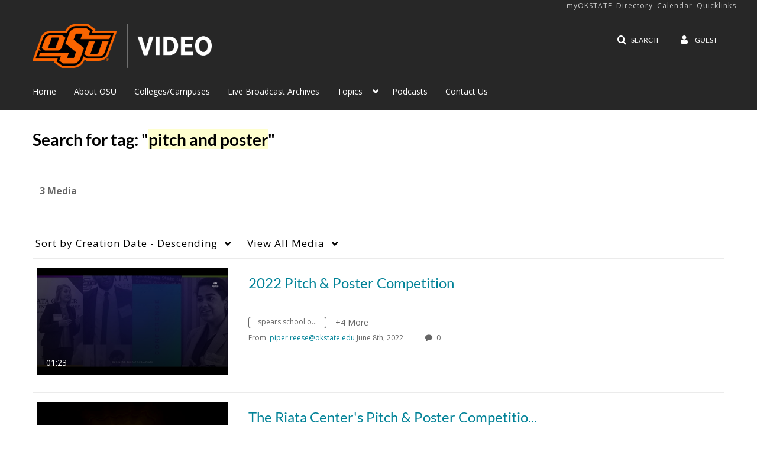

--- FILE ---
content_type: text/plain;charset=UTF-8
request_url: https://video.okstate.edu/user/get-details?format=ajax&_=1769597667815
body_size: 480
content:
{"content":[{"target":"#userMobileMenuDisplayName, #userMenuDisplayName","action":"replace","content":"Guest"}],"script":"$(\"body\").trigger(\"userDetailsPopulated\");;document.querySelector(\"meta[name=xsrf-ajax-nonce]\").setAttribute(\"content\", \"[base64]\");"}